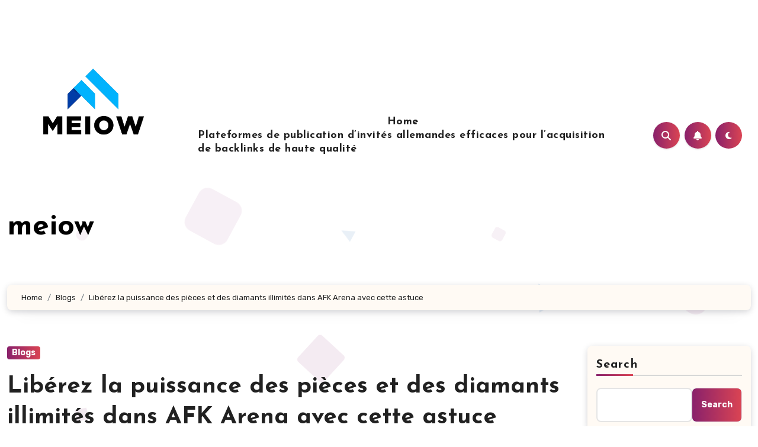

--- FILE ---
content_type: text/css; charset=UTF-8
request_url: https://meiow.fr/wp-content/cache/min/1/wp-content/themes/blogier/css/colors/dark.css?ver=1747543055
body_size: 322
content:
body.dark{--head-color:#fff;--stext-color:#fff;--text-color:#fff;--wtext-color:#000;--bg-color:#000;--box-color:#222;--box-color2:#222;--border-color:#333;--wrap-color:#000;--bxsh:0 1px 3px rgba(185, 185, 185, 0.15);--bxshover:0 4px 60px 0 rgba(185, 185, 185, 0.2);--bxsh2:0 3px 12px -1px rgb(224 229 255 / 20%), 0 22px 27px -20px rgb(227 232 255 / 20%)}.site-title a,.site-description{color:var(--stext-color)}.offcbtn{color:var(--head-color)}.bs-head-detail{background:var(--secondary-color)}.bs-blog-post .small{color:var(--text-color)}.bs-blog-post.two .small{background:var(--bg-color);color:var(--text-color)}.bs-blog-meta,.bs-blog-meta a{color:var(--text-color)}.bs-sidebar .bs-widget{background:var(--box-color2)}.bs-card-box{background:var(--box-color)}.bs-blog-thumb .bs-blog-inner,.bs-blog-thumb .bs-blog-inner h4,.bs-blog-thumb .bs-blog-inner h4 a,.bs-blog-thumb .bs-blog-inner .bs-blog-meta a{color:#000}